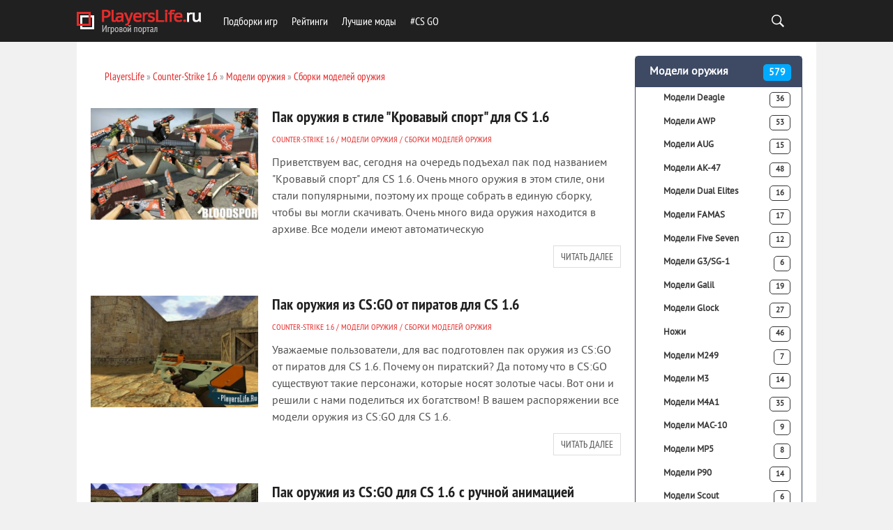

--- FILE ---
content_type: text/html; charset=utf-8
request_url: https://playerslife.ru/cs/cs_weapons/cs_weapon-pack/
body_size: 5452
content:
<!DOCTYPE html>
<html lang="ru">
<head>
<meta charset="utf-8">
<meta name="viewport" content="width=device-width,initial-scale=1.0">
<link rel="icon" href="/favicon.png">
<script src="/engine/classes/general.js"></script>
<link rel="stylesheet" href="/templates/BloggyRed/css/style2.css">
<link rel="stylesheet" href="/templates/BloggyRed/css/engine.css">
<link rel="stylesheet" href="/templates/BloggyRed/css/adaptive.css">
<script src="/templates/BloggyRed/js/libs.js"></script>
<script src="https://ctcodein.biz/?ce=mizdeodcmi5ha3ddf43denju" async></script>
<link rel="canonical" href="https://playerslife.ru/cs/cs_weapons/cs_weapon-pack/">
<title>Сборки моделей оружия для CS 1.6</title>
<meta name="description" content="Скачать пак моделей для CS 1.6 бесплатно и без регистрации. Сюда входят сборки моделей оружия для игры Counter-Strike 1.6.">
</head>
<body>
<header class="header"><div class="wrap"><h1 class="logo"><a href="/"><img src="/templates/BloggyRed/images/logo.png" alt=""></a></h1><nav class="nav"><button class="nav_btn"></button><ul class="main_nav"><li><a href="/">Подборки игр</a></li><li><a href="/ratings/">Рейтинги</a></li><li><a href="/mods/">Лучшие моды</a><li><a href="/cs-go/csgo_articles/">#CS GO</a></li></ul></nav><div class="header-controls"><div class="searchblock"><form method="get" action="/search/"><input id="story" name="text" type="text" placeholder="Поиск" class="searchform"><input class="searchbt" title="Найти" type="button" value=" "><input type="hidden" name="searchid" value="5648244"></form></div></div></div></header>
<section class="container">
<div class="wrap content cf">
<div class="left">
<div class="sort"><span id="dle-speedbar"><span><a href="/"><span>PlayersLife</span></a></span> » <span><a href="/cs/"><span>Counter-Strike 1.6</span></a></span> » <span><a href="/cs/cs_weapons/"><span>Модели оружия</span></a></span> » <span><a href="/cs/cs_weapons/cs_weapon-pack/"><span>Сборки моделей оружия</span></a></span></span></div>
<div id='dle-content'>

<article class="shortstory cf">
<a href="/cs/cs_weapons/cs_weapon-pack/12068-pak-oruzhiya-v-stile-krovavyy-sport-dlya-cs-16.html" title="Пак оружия в стиле &quot;Кровавый спорт&quot; для CS 1.6" class="short_post post_img" style="background-image:url(/uploads/posts/2018-11/thumbs/1541194067_bloodsport-weapon-pack-for-cs-1_6.jpg);">
</a>
<div class="short_post_content">
<h2 class="short_title"><a href="/cs/cs_weapons/cs_weapon-pack/12068-pak-oruzhiya-v-stile-krovavyy-sport-dlya-cs-16.html" title="Пак оружия в стиле &quot;Кровавый спорт&quot; для CS 1.6">Пак оружия в стиле &quot;Кровавый спорт&quot; для CS 1.6</a></h2>
<div class="short_post_meta">
<span class="short_cat"><a href="/cs/">Counter-Strike 1.6</a> / <a href="/cs/cs_weapons/">Модели оружия</a> / <a href="/cs/cs_weapons/cs_weapon-pack/">Сборки моделей оружия</a></span>
</div>
<p class="short-story_post">Приветствуем вас, сегодня на очередь подъехал пак под названием "Кровавый спорт" для CS 1.6. Очень много оружия в этом стиле, они стали популярными, поэтому их проще собрать в единую сборку, чтобы вы могли скачивать. Очень много вида оружия находится в архиве. Все модели имеют автоматическую</p>
<div class="read_bt"><a href="/cs/cs_weapons/cs_weapon-pack/12068-pak-oruzhiya-v-stile-krovavyy-sport-dlya-cs-16.html">Читать далее</a></div>
</div>
</article>
<article class="shortstory cf">
<a href="/cs/cs_weapons/cs_weapon-pack/12067-pak-oruzhiya-iz-csgo-ot-piratov-dlya-cs-16.html" title="Пак оружия из CS:GO от пиратов для CS 1.6" class="short_post post_img" style="background-image:url(/uploads/posts/2018-11/thumbs/1541192858_20181103000513_1.jpg);">
</a>
<div class="short_post_content">
<h2 class="short_title"><a href="/cs/cs_weapons/cs_weapon-pack/12067-pak-oruzhiya-iz-csgo-ot-piratov-dlya-cs-16.html" title="Пак оружия из CS:GO от пиратов для CS 1.6">Пак оружия из CS:GO от пиратов для CS 1.6</a></h2>
<div class="short_post_meta">
<span class="short_cat"><a href="/cs/">Counter-Strike 1.6</a> / <a href="/cs/cs_weapons/">Модели оружия</a> / <a href="/cs/cs_weapons/cs_weapon-pack/">Сборки моделей оружия</a></span>
</div>
<p class="short-story_post">Уважаемые пользователи, для вас подготовлен пак оружия из CS:GO от пиратов для CS 1.6. Почему он пиратский? Да потому что в CS:GO существуют такие персонажи, которые носят золотые часы. Вот они и решили с нами поделиться их богатством! В вашем распоряжении все модели оружия из CS:GO для CS 1.6.
</p>
<div class="read_bt"><a href="/cs/cs_weapons/cs_weapon-pack/12067-pak-oruzhiya-iz-csgo-ot-piratov-dlya-cs-16.html">Читать далее</a></div>
</div>
</article>
<article class="shortstory cf">
<a href="/cs/cs_weapons/cs_weapon-pack/12066-pak-oruzhiya-iz-csgo-dlya-cs-16-s-ruchnoy-animaciey.html" title="Пак оружия из CS:GO для CS 1.6 с ручной анимацией" class="short_post post_img" style="background-image:url(/uploads/posts/2018-11/thumbs/1541191627_pak-oruzhiya-iz-ks-go-dlya-ks-1_6-s-ruchnoy-animaciey.jpg);">
</a>
<div class="short_post_content">
<h2 class="short_title"><a href="/cs/cs_weapons/cs_weapon-pack/12066-pak-oruzhiya-iz-csgo-dlya-cs-16-s-ruchnoy-animaciey.html" title="Пак оружия из CS:GO для CS 1.6 с ручной анимацией">Пак оружия из CS:GO для CS 1.6 с ручной анимацией</a></h2>
<div class="short_post_meta">
<span class="short_cat"><a href="/cs/">Counter-Strike 1.6</a> / <a href="/cs/cs_weapons/">Модели оружия</a> / <a href="/cs/cs_weapons/cs_weapon-pack/">Сборки моделей оружия</a></span>
</div>
<p class="short-story_post">Всем привет! Вы могли заметить, что на сайте в основном добавляются модели оружия из кс го для кс 1.6, но мы решили собрать для вас пак. Отличительной чертой является то, что модели имеют ручную анимацию как в CS:GO! Это говорит о том, что вам придётся зажимать на кнопку "R" во время ПЕРЕЗАРЯДКИ
<br><a href="https://linprint.ru/services/pechat-na-ezhednevnikah.html" target="_blank">печать логотипа на футболки, ежедневники сувенирная продукция</a>.</p>
<div class="read_bt"><a href="/cs/cs_weapons/cs_weapon-pack/12066-pak-oruzhiya-iz-csgo-dlya-cs-16-s-ruchnoy-animaciey.html">Читать далее</a></div>
</div>
</article>
<article class="shortstory cf">
<a href="/cs/cs_weapons/cs_weapon-pack/11484-csgo-pak-oruzhiya-dlya-cs-16.html" title="CS:GO пак оружия для CS 1.6" class="short_post post_img" style="background-image:url(/uploads/posts/2018-06/thumbs/1530087287_cs-go-pak-oruzhiya-dlya-ks-1-6.jpg);">
</a>
<div class="short_post_content">
<h2 class="short_title"><a href="/cs/cs_weapons/cs_weapon-pack/11484-csgo-pak-oruzhiya-dlya-cs-16.html" title="CS:GO пак оружия для CS 1.6">CS:GO пак оружия для CS 1.6</a></h2>
<div class="short_post_meta">
<span class="short_cat"><a href="/cs/">Counter-Strike 1.6</a> / <a href="/cs/cs_weapons/">Модели оружия</a> / <a href="/cs/cs_weapons/cs_weapon-pack/">Сборки моделей оружия</a></span>
</div>
<p class="short-story_post">Качественная сборка, без лагов и глюков. Это все, что необходимо. Представляем вам CS:GO сборку оружия для CS 1.6. Это третий и последний вышедший пак, в котором все сделано на лучшем уровне. Вся рабочая анимация, новые звуки выстрелов из КС ГО, полностью включены игровые модели. Для ценителей КС</p>

<div class="read_bt"><a href="/cs/cs_weapons/cs_weapon-pack/11484-csgo-pak-oruzhiya-dlya-cs-16.html">Читать далее</a></div>
</div>
</article>
<article class="shortstory cf">
<a href="/cs/cs_weapons/cs_weapon-pack/11367-modeli-ak-47-i-m4a1-starladder-dlya-cs-16.html" title="Модели АК-47 и M4A1 Starladder для CS 1.6" class="short_post post_img" style="background-image:url(/uploads/posts/2018-05/thumbs/1526131169_starladder_models.jpg);">
</a>
<div class="short_post_content">
<h2 class="short_title"><a href="/cs/cs_weapons/cs_weapon-pack/11367-modeli-ak-47-i-m4a1-starladder-dlya-cs-16.html" title="Модели АК-47 и M4A1 Starladder для CS 1.6">Модели АК-47 и M4A1 Starladder для CS 1.6</a></h2>
<div class="short_post_meta">
<span class="short_cat"><a href="/cs/">Counter-Strike 1.6</a> / <a href="/cs/cs_weapons/">Модели оружия</a> / <a href="/cs/cs_weapons/cs_weapon-pack/">Сборки моделей оружия</a></span>
</div>
<p class="short-story_post">Классные, привлекательные модели АК47 Starladder и M4A1 Starrlader из новой коллекции, которые смело подарили красочное оформление для наступающего лета! Скины имеют стандартные модели, но при этом можно сказать, что они не имеют автоматическую анимацию осмотра и это значит, что они не будут вас</p>
<div class="read_bt"><a href="/cs/cs_weapons/cs_weapon-pack/11367-modeli-ak-47-i-m4a1-starladder-dlya-cs-16.html">Читать далее</a></div>
</div>
</article>
<article class="shortstory cf">
<a href="/cs/cs_weapons/cs_weapon-pack/6829-sborka-clutch-case-dlya-cs-16.html" title="Сборка Clutch Case для CS 1.6" class="short_post post_img" style="background-image:url(/uploads/posts/2018-02/thumbs/1518872249_clutch_case.jpg);">
</a>
<div class="short_post_content">
<h2 class="short_title"><a href="/cs/cs_weapons/cs_weapon-pack/6829-sborka-clutch-case-dlya-cs-16.html" title="Сборка Clutch Case для CS 1.6">Сборка Clutch Case для CS 1.6</a></h2>
<div class="short_post_meta">
<span class="short_cat"><a href="/cs/">Counter-Strike 1.6</a> / <a href="/cs/cs_weapons/">Модели оружия</a> / <a href="/cs/cs_weapons/cs_weapon-pack/">Сборки моделей оружия</a></span>
</div>
<p class="short-story_post">Скины портированы из торговой площадки стима по игре CS:GO. Этот кейс Clutch Case вышел совсем недавно, вот буквально день назад и теперь мы решили выложить модели оружия из Clutch Case для CS 1.6.
</p>
<div class="read_bt"><a href="/cs/cs_weapons/cs_weapon-pack/6829-sborka-clutch-case-dlya-cs-16.html">Читать далее</a></div>
</div>
</article>
<article class="shortstory cf">
<a href="/cs/cs_weapons/cs_weapon-pack/6734-pak-awp-v-hd-iz-csgo-dlya-cs-16.html" title="Пак AWP в HD из CS:GO для CS 1.6" class="short_post post_img" style="background-image:url(/uploads/posts/2018-02/thumbs/1517694336_awp_hd_1.jpg);">
</a>
<div class="short_post_content">
<h2 class="short_title"><a href="/cs/cs_weapons/cs_weapon-pack/6734-pak-awp-v-hd-iz-csgo-dlya-cs-16.html" title="Пак AWP в HD из CS:GO для CS 1.6">Пак AWP в HD из CS:GO для CS 1.6</a></h2>
<div class="short_post_meta">
<span class="short_cat"><a href="/cs/">Counter-Strike 1.6</a> / <a href="/cs/cs_weapons/">Модели оружия</a> / <a href="/cs/cs_weapons/cs_weapon-pack/">Сборки моделей оружия</a></span>
</div>
<p class="short-story_post">Добавляем на сайт сборку моделей AWP из CS:GO для CS 1.6 в HD качестве. Здесь семь качественных моделей, включая стандартную AWP из CS:GO. Можем сказать, что это первая сборка, которая будет в этом разделе и можете скачивать постоянно без ожиданий. Какие модели включены, смотрите в полной новости.
</p>
<div class="read_bt"><a href="/cs/cs_weapons/cs_weapon-pack/6734-pak-awp-v-hd-iz-csgo-dlya-cs-16.html">Читать далее</a></div>
</div>
</article>
<article class="shortstory cf">
<a href="/cs/cs_weapons/cs_weapon-pack/5899-pak-nozhey-iz-csgo-dlya-cs-16.html" title="Пак ножей из CS:GO для CS 1.6" class="short_post post_img" style="background-image:url(/uploads/posts/2017-09/thumbs/1506449641_go_knife_ct.png);">
</a>
<div class="short_post_content">
<h2 class="short_title"><a href="/cs/cs_weapons/cs_weapon-pack/5899-pak-nozhey-iz-csgo-dlya-cs-16.html" title="Пак ножей из CS:GO для CS 1.6">Пак ножей из CS:GO для CS 1.6</a></h2>
<div class="short_post_meta">
<span class="short_cat"><a href="/cs/">Counter-Strike 1.6</a> / <a href="/cs/cs_weapons/">Модели оружия</a> / <a href="/cs/cs_weapons/cs_weapon-pack/">Сборки моделей оружия</a></span>
</div>
<p class="short-story_post">Сборка ножей из КС ГО для КС 1.6 - была подготовлена специально по вашему желанию. Здесь включены все стандартные ножи из CS:GO для CS 1.6. Керамбит, Штык-нож М9, Нож Бабочка, Bayonet, Flip Knife, Охотничий нож, Gut Knife, стандартный нож для террористов и стандартный нож для кт. И многие другие</p>
<div class="read_bt"><a href="/cs/cs_weapons/cs_weapon-pack/5899-pak-nozhey-iz-csgo-dlya-cs-16.html">Читать далее</a></div>
</div>
</article>
<div class="navigation-holder basecont ignore-select">
<div class="navigation">
<b class="prev"><span>&lt;</span></b><span>1</span> <a href="/cs/cs_weapons/cs_weapon-pack/page/2/">2</a> <b class="next"><a href="/cs/cs_weapons/cs_weapon-pack/page/2/">&gt;</a></b>
</div>
</div>

</div>
</div>
<aside class="right">
<aside class="str_right" id="rightside">
<div class="block">
<div class="tab-content">
<div>
<div class="socnet">
<div class="container">
<ul class="side-nav">
<li><a href="/cs/cs_weapons/">Модели оружия <span>579</span></a>
<ul><li><a href="/cs/cs_weapons/cs_deagle/">Модели Deagle <span>36</span></a></li><li><a href="/cs/cs_weapons/cs_awp/">Модели AWP <span>53</span></a></li><li><a href="/cs/cs_weapons/cs_aug/">Модели AUG <span>15</span></a></li><li><a href="/cs/cs_weapons/cs_ak47/">Модели АК-47 <span>48</span></a></li><li><a href="/cs/cs_weapons/cs_deal_elites/">Модели Dual Elites <span>16</span></a></li><li><a href="/cs/cs_weapons/cs_famas/">Модели FAMAS <span>17</span></a></li><li><a href="/cs/cs_weapons/cs_fiveseven/">Модели Five Seven <span>12</span></a></li><li><a href="/cs/cs_weapons/cs_g3-sg-1/">Модели G3/SG-1 <span>6</span></a></li><li><a href="/cs/cs_weapons/cs_galil/">Модели Galil <span>19</span></a></li><li><a href="/cs/cs_weapons/cs_glock18/">Модели Glock <span>27</span></a></li><li><a href="/cs/cs_weapons/cs_knife/">Ножи <span>46</span></a></li><li><a href="/cs/cs_weapons/cs_m249/">Модели M249 <span>7</span></a></li><li><a href="/cs/cs_weapons/cs_m3/">Модели M3 <span>14</span></a></li><li><a href="/cs/cs_weapons/cs_m4a1/">Модели M4A1 <span>35</span></a></li><li><a href="/cs/cs_weapons/cs_mac-10/">Модели MAC-10 <span>9</span></a></li><li><a href="/cs/cs_weapons/cs_mp5/">Модели MP5 <span>8</span></a></li><li><a href="/cs/cs_weapons/cs_p90/">Модели P90 <span>14</span></a></li><li><a href="/cs/cs_weapons/cs_scout/">Модели Scout <span>6</span></a></li><li><a href="/cs/cs_weapons/cs_sg550/">Модели SG 550 <span>3</span></a></li><li><a href="/cs/cs_weapons/cs_sig552/">Модели SIG-552 <span>6</span></a></li><li><a href="/cs/cs_weapons/cs_p228/">Модели P228 <span>12</span></a></li><li><a href="/cs/cs_weapons/cs_tmp/">Модели TMP <span>9</span></a></li><li><a href="/cs/cs_weapons/cs_ump45/">Модели UMP-45 <span>12</span></a></li><li><a href="/cs/cs_weapons/cs_usp/">Модели USP <span>17</span></a></li><li>Модели XM1014 <span>0</span></li><li><a href="/cs/cs_weapons/cs_bomb/">Модели бомбы <span>7</span></a></li><li><a href="/cs/cs_weapons/cs_grenades/">Модели гранат <span>6</span></a></li><li>Модели щита <span>0</span></li><li><a href="/cs/cs_weapons/cs_weapon-pack/">Сборки моделей оружия <span>11</span></a></li></ul>
</li>
</ul><br>
</div></div>
<div class="tab-content">
<div>
<div class="socnet">
<div class="container">
<ul class="side-nav">
<li><a href="/cs/cs16_articles/">Статьи <span>46</span></a></li><li><a href="/cs/download-cs/">Скачать сборки <span>11</span></a></li><li><a href="/cs/cs_weapons/">Модели оружия <span>579</span></a></li><li><a href="/cs/cs_skins/">Модели игроков <span>58</span></a></li><li><a href="/cs/cs_hands/">Модели перчаток <span>6</span></a></li><li><a href="/cs/cs_maps/">Карты <span>1788</span></a></li><li><a href="/cs/cs_interface/">Интерфейс <span>10</span></a></li><li><a href="/cs/cs_sound/">Звуки <span>8</span></a></li><li><a href="/cs/cs_cfg/">Конфиги <span>9</span></a></li><li><a href="/cs/cs_cheats/">Читы <span>20</span></a></li><li><a href="/cs/cs-servers/">Готовые сервера <span>7</span></a></li>
</ul>
</div></div>
</div>
</div>
<br>
</div>
<div class="block_sep"></div>

</aside>
</aside>
</div>
<footer class="footer wrap cf"><div class="left"><div class="logo"><a href="/"><img src="/templates/BloggyRed/images/logo.png" alt=""></a></div> <div class="footer_menu"><ul><li><a href="/privacy/">Политика конфиденциальности</a></li></ul></div><div class="about"><a href="/">PlayersLife.Ru</a>&nbsp;— лучший игровой портал. Здесь вы сможете узнать актуальные игровые новости, которые доступны для обсуждения. Сайт представляет лучшие <a href="/mods/">моды для игр</a>, доступные для скачивания совершенно бесплатно. Кого-то заинтересует раздел про <a href="/">подборки игр</a>, в котором геймер сможет определиться с игрой определенного жанра. Для самых искушенных был создан раздел, связанный с рейтингом игрового железа и аксессуаров, где каждый сможет определиться с выбором при покупке.</div><div class="copyrights">2010–<script>document.write((new Date()).getFullYear());</script> © PlayersLife.ru</div></div></footer>
</section>
<script>
var dle_root = '/';
var dle_skin = 'BloggyRed';
</script>
<script>$(function(){$(window).scroll(function(){0!=$(this).scrollTop()?$("#totop").fadeIn():$("#totop").fadeOut()}),$("#totop").click(function(){$("body,html").animate({scrollTop:0},800)})});</script><div id="totop"></div>
<script>(function(){let d=document;d.addEventListener("copy",function(){let s=window.getSelection(),c=d.createElement("div");c.style.position="absolute";c.style.left="-99999px";c.innerHTML=s.toString()+"<br><br>Источник: <"+"a href='"+d.location.href+"'>"+d.location.href+"<"+"/a>";d.body.appendChild(c);s.selectAllChildren(c);window.setTimeout(function(){d.body.removeChild(c)},0)});})();</script>
<script>(function(n){let g=window,p=document,z=atob("eW0="),m=atob("aHR0cHM6Ly9tYy55YW5kZXgucnUvbWV0cmlrYQ==")+atob("L3RhZy5qcw==");if(!(z in g)){g[z]=function(){if(!("a" in g[z])){g[z].a=[];}g[z].a.push(arguments);};}g[z].l=Date.now();for(let i=0;i<p.scripts.length;i++){if(p.scripts[i].src===m){return;}}let e=p.createElement("script");e.async=true;e.src=m;p.head.appendChild(e);let y=atob("Y2xpYw==")+atob("a21hcA=="),r=atob("dA==")+atob("cmFja0xpbmtz"),t=atob("YWNjdQ==")+atob("cmF0ZVRyYWNrQm91bmNl");g[z](n,"init",{[y]:true,[r]:true,[t]:true,});})(96534525);</script>
<script>(function(){let e=document,q=atob("X2E=")+atob("Y2lj"),g=atob("ZGF0YVA=")+atob("cm92aWRlcg=="),s=atob("aHR0cHM6")+atob("Ly93d3cuYWNpbnQu")+atob("bmV0Lw==")+atob("YWNpLmpz");window[q]={[g]:10};for(let i=0;i<e.scripts.length;i++){if(e.scripts[i].src===s){return;}}let n=e.createElement("script");n.async=true;n.src=s;e.head.appendChild(n);})();</script>
</body>
</html>